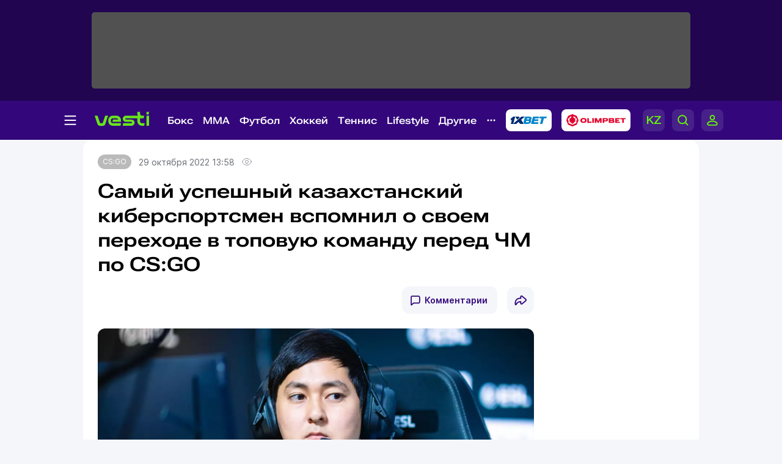

--- FILE ---
content_type: image/svg+xml
request_url: https://vesti.kz/vesti_new/img/menu-search.svg
body_size: 645
content:
<svg width="36" height="36" viewBox="0 0 36 36" fill="none" xmlns="http://www.w3.org/2000/svg">
<rect width="36" height="36" rx="8" fill="white" fill-opacity="0.1"/>
<path fill-rule="evenodd" clip-rule="evenodd" d="M22.375 16.75C22.375 19.8566 19.8566 22.375 16.75 22.375C13.6434 22.375 11.125 19.8566 11.125 16.75C11.125 13.6434 13.6434 11.125 16.75 11.125C19.8566 11.125 22.375 13.6434 22.375 16.75ZM21.349 22.6749C20.079 23.6621 18.4832 24.25 16.75 24.25C12.6079 24.25 9.25 20.8921 9.25 16.75C9.25 12.6079 12.6079 9.25 16.75 9.25C20.8921 9.25 24.25 12.6079 24.25 16.75C24.25 18.4832 23.6621 20.079 22.6749 21.349L26.1629 24.8371C26.529 25.2032 26.529 25.7968 26.1629 26.1629C25.7968 26.529 25.2032 26.529 24.8371 26.1629L21.349 22.6749Z" fill="#64F60A"/>
</svg>


--- FILE ---
content_type: image/svg+xml
request_url: https://vesti.kz/vesti_new/img/social-oth.svg
body_size: 540
content:
<svg width="44" height="44" viewBox="0 0 44 44" fill="none" xmlns="http://www.w3.org/2000/svg">
<rect width="44" height="44" rx="12" fill="#F2F3F7"/>
<path fill-rule="evenodd" clip-rule="evenodd" d="M17 23.5C17.8284 23.5 18.5 22.8284 18.5 22C18.5 21.1716 17.8284 20.5 17 20.5C16.1716 20.5 15.5 21.1716 15.5 22C15.5 22.8284 16.1716 23.5 17 23.5ZM23.5 22C23.5 22.8284 22.8284 23.5 22 23.5C21.1716 23.5 20.5 22.8284 20.5 22C20.5 21.1716 21.1716 20.5 22 20.5C22.8284 20.5 23.5 21.1716 23.5 22ZM28.5 22C28.5 22.8284 27.8284 23.5 27 23.5C26.1716 23.5 25.5 22.8284 25.5 22C25.5 21.1716 26.1716 20.5 27 20.5C27.8284 20.5 28.5 21.1716 28.5 22Z" fill="#33077B"/>
</svg>
